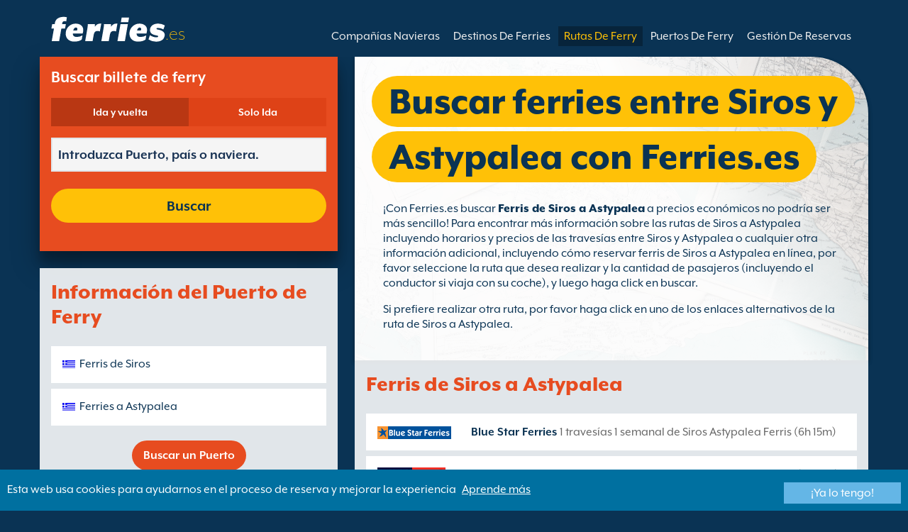

--- FILE ---
content_type: text/html; charset=UTF-8
request_url: https://www.ferries.es/siros_astypalea.html
body_size: 10824
content:
<!DOCTYPE html>

<html lang="es">
<head id="Head1"><title>
	Reserve ferries de Siros a Astypalea con Ferries.es
</title>
<meta charset="utf-8" />
<meta http-equiv="X-UA-Compatible" content="IE=edge" />
<meta name="viewport" content="initial-scale=1.0, maximum-scale=1.0, user-scalable=0" />
<meta name="revisit-after" content="7days" />
<meta name="robots" content="index,follow" />
<meta name="robots" content="ALL" />
<meta name="description" content="Utiliza Ferries.es para comparar y reservar ferris desde Siros hasta Astypalea con los operadores navieron m&#225;s importantes." />

<meta name="apple-itunes-app" content="app-id=875214984, app-argument=foobar" />

<link rel="image_src" href="https://www.ferries.es/images/logo.gif" /> 

<script type="text/javascript">
    var pageLoadStart = Date.now();    
</script>
<script>
    dataLayer = [{
    'pageCategory': 'FerriesRouteInd'
}];
</script>
<!-- Google Tag Manager -->
<script>(function (w, d, s, l, i) {
w[l] = w[l] || []; w[l].push({
'gtm.start':
new Date().getTime(), event: 'gtm.js'
}); var f = d.getElementsByTagName(s)[0],
j = d.createElement(s), dl = l != 'dataLayer' ? '&l=' + l : ''; j.async = true; j.src =
'https://www.googletagmanager.com/gtm.js?id=' + i + dl; f.parentNode.insertBefore(j, f);
})(window, document, 'script', 'dataLayer', 'GTM-NB3MKWX');</script>
<!-- End Google Tag Manager -->
<script type="text/javascript">
        /*Google Analytics*/
        (function (i, s, o, g, r, a, m) {
            i['GoogleAnalyticsObject'] = r; i[r] = i[r] || function () {
                (i[r].q = i[r].q || []).push(arguments)
            }, i[r].l = 1 * new Date(); a = s.createElement(o),
            m = s.getElementsByTagName(o)[0]; a.async = 1; a.src = g; m.parentNode.insertBefore(a, m)
        })(window, document, 'script', 'https://www.google-analytics.com/analytics.js', 'ga');

        ga('create', 'UA-22586066-1', 'auto', { 'allowLinker': true });
        ga('require', 'linker');
        ga('linker:autoLink', ['directferries.com']);
        ga('send', 'pageview');
    </script>
<link rel="Stylesheet" href="/styles/styles.css?v=201013091527" /><link href="https://static.directferries.co.uk/ferries/css/accessibility.css" rel="stylesheet" />
    <!--[if lt IE 9]>
        <script src="https://oss.maxcdn.com/html5shiv/3.7.2/html5shiv.min.js"></script>
        <script src="https://oss.maxcdn.com/respond/1.4.2/respond.min.js"></script>
    <![endif]-->
    <script src="https://ajax.googleapis.com/ajax/libs/jquery/1.11.2/jquery.min.js"></script>
    <script src="https://ssl.directferries.com/wiz/df_eses.js" type="text/javascript"></script>
</head>
<body>
    <!-- Google Tag Manager (noscript) -->
    <noscript><iframe src="https://www.googletagmanager.com/ns.html?id=GTM-NB3MKWX" height="0" width="0" style="display:none;visibility:hidden"></iframe></noscript>
    <!-- End Google Tag Manager (noscript) -->
    
    <div class="outer">
        
<script type="text/javascript">
    function queryString(key) {
        key = key.replace(/[*+?^$.\[\]{}()|\\\/]/g, "\\$&"); // escape RegEx meta chars
        var match = location.search.match(new RegExp("[?&]" + key + "=([^&]+)(&|$)"));
        return match && decodeURIComponent(match[1].replace(/\+/g, " "));
    }

    function addTrackingCookies(url, data) {
        $.support.cors = true;
        $.ajax({
            url: url + "/secure/ws/adtracking.asmx/AddTrackingCookies",
            data: "trackingData=" + encodeURIComponent(data),
            dataType: "jsonp"
        });
    }

    var qs = window.location.search.substring(1);
    var refURL = encodeURIComponent(document.referrer);

    var tracking_data = qs + "&refr=" + refURL + "&rnd=" + Math.random();

    addTrackingCookies('https://ssl.directferries.com', tracking_data);

    if (queryString('dfpid') > 0 && queryString('affid') > 0 && queryString('rurl') != null) {
        window.location = window.location.protocol + "//" + window.location.host + "/" + queryString('rurl');
    }
</script>

        
<header class="con">
    <div class="row">
        <div id="homebar" class="fr-nav">
            <input type="checkbox" id="fr-nav-check" />
            <div class="fr-nav-header ">
                <a class="divLink" href="/"></a>
                <div class="logo">
                    <img src="https://static.directferries.co.uk/ferries/images/ferries-logo_uk.svg" alt="Ferries.es" />
                    
                </div>
                <div class="fr-nav-title">
                    .es
                </div>
            </div>
            <div class="fr-nav-btn">
                <label for="fr-nav-check">
                    <span></span>
                    <span></span>
                    <span></span>
                </label>
            </div>
            <div class="fr-nav-links">
                <ul>
                
                        <li id="DFHeader_rptTabs_liTab_0">
                            <a id="DFHeader_rptTabs_lnkTab_0" href="/" style="display:none;"></a>
                        </li>
                    
                        <li id="DFHeader_rptTabs_liTab_1">
                            <a id="DFHeader_rptTabs_lnkTab_1" href="/descuentos.html" style="display:none;">Descuentos</a>
                        </li>
                    
                        <li id="DFHeader_rptTabs_liTab_2">
                            <a id="DFHeader_rptTabs_lnkTab_2" href="/companias_navieras.html">Compa&#241;&#237;as Navieras</a>
                        </li>
                    
                        <li id="DFHeader_rptTabs_liTab_3">
                            <a id="DFHeader_rptTabs_lnkTab_3" href="/destinos.html">Destinos De Ferries</a>
                        </li>
                    
                        <li id="DFHeader_rptTabs_liTab_4">
                            <a id="DFHeader_rptTabs_lnkTab_4" class="active" href="/rutas.html">Rutas De Ferry</a>
                        </li>
                    
                        <li id="DFHeader_rptTabs_liTab_5">
                            <a id="DFHeader_rptTabs_lnkTab_5" href="/puertos.html">Puertos De Ferry</a>
                        </li>
                    
                        <li id="DFHeader_rptTabs_liTab_6">
                            <a id="DFHeader_rptTabs_lnkTab_6" href="/gestion_de_reservas.html">Gesti&#243;n De Reservas</a>
                        </li>
                    
                </ul>
            </div>
        </div>
    </div>
</header>

        
<div class="main con" id="Route">
    <div class="row">

        <div class="sm4">
            
<div class="fsBox">
    <div class="header">
        <h2>
            Buscar billete de ferry</h2>
    </div>
    <div id="divNewFareSearch" class="container">
        <!--  ADAM STARTS HERE -->
        <div class="" id="deal_finder_container">
            <script>var origDFscript = 'https://ssl.directferries.com/partners/deal_finder.aspx?stdc=AFCIS&amp;smin=1'</script>
            <template id="AB_dealfinder_constants" hidden="">
                            <script>
                                // HARDCODED: needs to be dynamically replaced back-end

                                var BookingEngineUrl = 'https://ssl.directferries.com';
                                var tempDateFormat = 'd MM yy';
                                var CDNResourcesUrl = 'https://static.directferries.co.uk';
                                var defaultCurrency = '1';
                                var regionalDates = "";
                                function isEmptyRDateJSON(obj) {
                                    for (var key in obj) {
                                        if (obj.hasOwnProperty(key))
                                            return false;
                                    }
                                    return true;
                                }
                                try {
                                    regionalDates = JSON.parse("{" + "'closeText': 'Cerrar',        'prevText': '&#x3c;Ant',        'nextText': 'Sig&#x3e;',        'currentText': 'Hoy',        'monthNames': ['enero', 'febrero', 'marzo', 'abril', 'mayo', 'junio', 'julio', 'agosto', 'septiembre', 'octubre', 'noviembre', 'diciembre'],        'monthNamesShort': ['ene', 'feb', 'mar', 'abr', 'may', 'jun', 'jul', 'ago', 'sep', 'oct', 'nov', 'dic'],        'dayNames': ['domingo', 'Lunes', 'martes', 'mi&eacute;rcoles', 'jueves', 'Viernes', 's&aacute;bado'],        'dayNamesShort': ['Dom', 'Lun', 'Mar', 'Mi&eacute;', 'Juv', 'Vie', 'S&aacute;b'],        'dayNamesMin': ['Do', 'Lu', 'Ma', 'Mi', 'Ju', 'Vi', 'S&aacute;'],        'weekHeader': 'Sm',        'firstDay': 1,        'isRTL': false,        'showMonthAfterYear': false,        'yearSuffix': ''".replace(/'/g, '"') + "}");
                                    if (isEmptyRDateJSON(regionalDates)) throw "Regional Date JSON is empty";
                                } catch (e) {
                                    regionalDates = {
                                        closeText: "Done",
                                        prevText: "Prev",
                                        nextText: "Next",
                                        currentText: "Today",
                                        monthNames: ["January", "February", "March", "April", "May", "June", "July", "August", "September", "October", "November", "December"],
                                        monthNamesShort: ["Jan", "Feb", "Mar", "Apr", "May", "Jun", "Jul", "Aug", "Sep", "Oct", "Nov", "Dec"],
                                        dayNames: ["Sunday", "Monday", "Tuesday", "Wednesday", "Thursday", "Friday", "Saturday"],
                                        dayNamesShort: ["Sun", "Mon", "Tue", "Wed", "Thu", "Fri", "Sat"],
                                        dayNamesMin: ["Su", "Mo", "Tu", "We", "Th", "Fr", "Sa"],
                                        weekHeader: "Wk",
                                        firstDay: 0,
                                        isRTL: !1,
                                        showMonthAfterYear: !1,
                                        yearSuffix: ""
                                    };
                                    try {
                                        if (typeof ga === 'function') {
                                            var msg = '' + e.name + " - Message: " + e.message + " - URL: " + window.location.href;
                                            ga('send', 'event', 'Regional Date JSON error Type: ' + msg);
                                        }
                                    } catch (e) { }
                                }

                                // page-specific params for specialised routes, e.g. by operator:
                                var DF_page_params = {
                                    opname: '',
                                    country: '',
                                    port_from: '',
                                    port_to: '',
                                };

                                var base_user_data = {
                                    "STDCCode": "AFCIS",
                                    "SiteLanguage": "es-ES"
                                };

                                var regionalText = {
                                    passenger_single: '1 pasajero',
                                    passenger_plural: '[--X--] Pasajeros',

                                    pets_single: '1 Mascota',
                                    pets_plural: '[--X--] Mascotas',

                                    passenger_adult_single: '1 Adult',
                                    passenger_adult_plural: '[--X--] Adults',
                                    passenger_child_single: '1 Child',
                                    passenger_child_plural: '[--X--] Children',

                                    popup_done: 'Confirmar',

                                    passengers_popup_hdg: 'Total de pasajeros y edades',
                                    passengers_popup_total: 'Pasajeros (incluido el conductor)',
                                    passengers_popup_booking_discount: '¿Nacionales Españoles con Familia Numerosa?',
                                    passengers_popup_resident_discount: '¿Residente?',
                                    passengers_orig_text: '¿Cuántos pasajeros?',
                                    passengers_first_text: 'Pasajero principal / Conductor',
                                    passengers_base_text: 'pasajero',
                                    passengers_count_text: 'Pasajeros',
                                    passengers_age: 'Edad',

                                    passengers_adults: 'Adultos',
                                    passengers_children: 'Niños',
                                    passengers_children_note: 'Por favor, especifique la edad de cada niño',

                                    modal_booking_discount_hdg: 'Condiciones de Familia Numerosa para Nacionales de España',

                                    modal_booking_discount_cnt: 'Para obtener el descuento de familia numerosa para nacionales españoles, debe proporcionar la documentación necesaria de prueba en el puerto.',

                                    modal_resident_discount_hdg: 'Condiciones para residentes',

                                    modal_resident_discount_cnt: 'Para conseguir esos descuentos, TODOS los pasajeros deberán presentar una prueba de residencia (DNI y Certificado de Residencia) al hacer el check-in en el puerto.',

                                    pets_popup_hdg: 'Detalles De La Mascota',
                                    modal_pet_conditions_hdg: 'Condiciones para mascotas',

                                    modal_pet_conditions_cnt: 'Los pasajeros que viajen con animales son responsables de cumplir las regulaciones necesarias y los requisitos de cada país o territorio al que estén viajando.Cualquier documento requerido de identificación del animal ha de presentarse en formato original. No serán aceptadas fotocopias.Para llevar su mascota con usted, DEBE cumplir con los requisitos especificados bajo el "Pet Travel Scheme" (PETS). Puede encontrar más información haciendo clic arriba en \'ayuda\'.',

                                    vehicle_no_vehicle: 'Pasajero a pie (sin vehículo)',
                                    vehicles_popup_standard_car: 'Coche estándard (ej. Seat Ibiza)',

                                    vehicles_popup_hdg: 'Detalles Del Vehículo',
                                    vehicles_popup_org: '¿Cómo va a viajar?',
                                    vehicles_popup_no_vehicles: 'Sin vehículo',
                                    vehicles_popup_no_vehicles_not_allowed: 'Sin vehículo - no disponible en esta ruta',
                                    vehicles_popup_with_vehicles: 'Con vehículo (1 solo vehículo admitido por reserva)',
                                    vehicles_popup_vehicles_not_allowed: 'Con vehículo - no disponible en esta ruta',
                                    vehicles_popup_vehicle_model: 'Modelo',
                                    vehicles_popup_vehicle_custom: 'Por favor, introduzca los datos del vehículo Vehículo más abajo',
                                    vehicles_popup_vehicle_custom_make: 'Marca del vehículo',
                                    vehicles_popup_vehicle_custom_model: 'Modelo',
                                    vehicles_popup_extra_luggage: '¿Está llevando algo más en el vehículo (portaequipaje, equipaje, bicicletas, etc)?',
                                    vehicles_popup_extra_luggage_no: 'No',
                                    vehicles_popup_extra_luggage_yes: 'Sí',
                                    vehicles_popup_caravan_text: 'Caravana',
                                    vehicles_popup_trailer_text: 'Remolque',
                                    vehicles_popup_caravan_trailer: 'Datos de la Caravana/Remolque',
                                    vehicles_popup_caravan_trailer_no: 'Sin Caravana/ Remolque',
                                    vehicles_popup_caravan_trailer_yes: 'Con Caravana/Remolque (por favor, elija más abajo)',
                                    vehicles_popup_commercial_goods: '¿Transportando mercancías comerciales?',

                                    currency_popup_hdg: 'Moneda',

                                    validity_no_route: 'Por favor seleccione la ruta',
                                    validity_no_return_route: 'Por favor seleccione la ruta de regreso',

                                    validity_minutes: '',
                                    validity_invalid_outbound_date: 'Por favor, seleccione una fecha válida de salida.',
                                    validity_no_outbound_time: 'Por favor, seleccione una hora de salida.',
                                    validity_invalid_outbound_time: 'Por favor seleccione un \'Horario\' válido para la \'Ruta de Salida\'. El horario debe ser como mínimo --TIME--'.replace("--TIME--", (new Date()).getHours() + 1 + ':00'),
                                    validity_invalid_return_date: 'Por favor, seleccione una hora de salida.',
                                    validity_no_return_time: 'Por favor, seleccione una fecha válida para la ruta de regreso.',
                                    validity_invalid_return_time: 'Por favor, seleccione una hora para la ruta de regreso.',
                                    validity_under_min_duration: 'El \'horario de salida\' del viaje de regreso no puede ser anterior a la llegada del viaje de ida.',

                                    validity_no_passengers: 'No has seleccionado los pasajeros.',
                                    validity_no_passenger_ages: 'Por favor, indica las edades de todos los pasajeros.',
                                    validity_one_not_adult: 'El Pasajero 1 (conductor) debe ser un adulto.',

                                    validity_no_passengers_both_legs: 'No has seleccionado los pasajeros.',
                                    validity_no_passenger_ages_both_legs: 'Por favor, indica las edades de todos los pasajeros.',
                                    validity_one_not_adult_both_legs: 'El Pasajero 1 (conductor) debe ser un adulto.',

                                    validity_no_vehicle_type: 'Por favor seleccione el tipo de vehículo.',
                                    validity_no_vehicle_make: 'Por favor, seleccione la marca del vehículo.',
                                    validity_no_vehicle_model: 'Por favor, seleccione la modelo del vehículo.',
                                    validity_no_vehicle_length: 'Por favor, seleccione la \'Longitud del vehículo\'',
                                    validity_no_vehicle_height: 'Por favor, seleccione la \'Altura del vehículo\'',
                                    validity_no_luggage_height: 'Por favor seleccione la “altura adicional”',
                                    validity_no_luggage_length: 'Por favor seleccione la \'Longitud adicional\'.',
                                    validity_no_caravan_type: 'Por favor seleccione el “tipo de remolque”',
                                    validity_no_caravan_length: 'Por favor, seleccione la \'Longitud del caravana/remolque\'',
                                    validity_no_caravan_height: 'Por favor, seleccione la \'Longitud del caravana/remolque\'',

                                    validity_no_vehicle_make_mob: 'Please enter vehicle make',
                                    validity_no_vehicle_model_mob: 'Please enter vehicle model',


                                    submit_continue: 'Siguiente',
                                    search_continue: 'Buscar',

                                    calendar_out_hdg: 'Salida el:',
                                    calendar_out_open_ticket_hdg: 'Salida el',
                                    time_out_hdg: 'Salida el:', //'Sale a las:',
                                    calendar_return_hdg: 'Vuelta:',
                                    calendar_return_open_ticket_hdg: 'Vuelta:',
                                    time_return_hdg: 'Vuelta:', //'Volviendo a:',
                                    calendar_both_open_ticket: 'Billetes abiertos',

                                    passengers_add: 'Añadir pasajeros',
                                    passengers_note: 'Por favor, indica las edades de todos los pasajeros.',
                                    vehicles_popup_vehicle_select_make: 'Por favor, seleccione la marca del vehículo.',
                                    vehicles_popup_vehicle_select_model: 'Por favor, seleccione la modelo del vehículo.',
                                    vehicles_popup_customLength: 'Longitud del vehículo',
                                    vehicles_popup_customHeight: 'Altura del vehículo',
                                    vehicles_popup_addLength: 'Longitud Adicional',
                                    vehicles_popup_addHeight: 'Altura adicional',
                                    validity_no_currency: "Please select currency",

                                    homepage_tagline: 'Confía en el número 1 del mundo',

                                    validity_outbound_time: 'Please select a valid \'Time\' for the \'Outbound Route\'. Time must be at least --TIME--',
                                    validity_return_before_outbound: 'The \'Departure Time\' for the return crossing cannot be before the arrival of the outbound crossing.',
                                    journey_title_outbound: 'Ida',
                                    journey_title_return: 'Ida y vuelta'
                                };

                                var regionalTime = { timeFormat: 'HH:ii' };
                                //var s = document.createElement('script'); var u = document.createElement('urscrub'); s.type = 'text/javascript'; s.async = true; if (document.location.host == 'www.directferries.com' || document.location.host == 'ssl.directferries.com' || document.location.host == 'ssl2.directferries.com' || document.location.host == 'www.directferries.co.uk') { s.src = 'https://cdn.userreplay.net/custcc0da137b93930ef31fcc843740623be_ct.js'; } else { s.src = 'https://cdn.userreplay.net/custcc0da137b93930ef31fcc843740623be_ct_staging.js'; } u.appendChild(s); document.head.appendChild(u); console.log(document.location.host)
                                function changeSubmitButtonState(disabled) {
                                    try {
                                        DF_DF1.changeSubmitButtonState(disabled);
                                    } catch (e) {
                                    }
                                }
                            </script>
						</template>
            <!-- JAMIE STARTS HERE -->
            <template id="AB_dealfinder_test_mob_B" hidden="">
                            <link href="https://fonts.googleapis.com/css?family=Catamaran:300,400,500,600,700&amp;subset=latin-ext,tamil" rel="stylesheet" />
                            <link href="https://fonts.googleapis.com/icon?family=Material+Icons" rel="stylesheet" />
		                    <form id="deal_finder1" class="mob-dealfinder" method="post" action="https://ssl.directferries.com/ferry/secure/booking_redirect_df.aspx" data-state="initial_blank" onsubmit="changeSubmitButtonState(true);" novalidate="">
			                    <div class="deal_finder_wrap">
				                    <section class="journey_type" role="group">
					                    <label for="journey_round_trip" class="checked">
						                    <input type="radio" name="journey" id="journey_round_trip" value="2" data-toggle="journey_type" checked="" />
						                    Ida y vuelta
					                    </label>
					                    <label for="journey_oneway">
						                    <input type="radio" name="journey" id="journey_oneway" value="1" data-toggle="journey_type" />
						                    Solo Ida
					                    </label>
				                    </section>


				                    <label class="journey_route" id="journey_route_parent">
					                    <input type="text" id="route_outbound" class="form-control journey_base" placeholder="Introduzca Puerto, país o naviera." autocomplete="random-value" />
					                    <!--<div class="search_box" data-popup="route_list">
						                    <div class="fromItem"><span class="port">From:</span><span class="location"></span></div>
						                    <i class="material-icons md-36">compare_arrows</i>
						                    <div class="toItem"><span class="port">To:</span><span class="location"></span></div>
					                    </div>-->
					                    <section class="journey_search hide" role="group">
						                    <input type="text" id="outbound_route" class="form-control" placeholder="Introduzca Puerto, país o naviera." autocomplete="random-value" />
		                                </section>
					                    <!--<button type="button" class="df_route_toggle"></button>-->
				                    </label>



				                    <label class="journey_route diff_trip hide">
					                    <input type="text" id="route_return" class="form-control journey_base" placeholder="Introduzca Puerto, país o naviera." autocomplete="random-value" />
					                    <!-- <button type="button" class="df_route_toggle"></button> -->
				                    </label>

				                    <!--<div class="date_time">-->
					                    <section class="journey_timing timing_outbound hide_until_times" role="group">

						                    <!--<i class="material-icons">calendar_today</i>-->
						                    <input type="text" id="cal_outbound" class="form-control journey_date outbound disabled" readonly="" placeholder="Salida el" />

						                    <input type="text" id="time_outbound" class="form-control journey_time disabled" readonly="" placeholder="Horario de salida" />

						                    <label for="open_ticket_outbound" class="open_ticket open_ticket_outbound hide_while_summary">
							                    <span class="checkbox-label">&#191;Billete abierto?</span>
							                    <input type="checkbox" id="open_ticket_outbound" data-toggle="open_ticket" />
						                    </label>

						                    <div class="open_ticket_note_full hide_while_summary hide">
							                    <span class="h4">&#191;Billete abierto?</span>
							                    <p>Los billetes abiertos son v&#225;lidos hasta 12 meses desde la fecha de su compra (ver condiciones)</p>
						                    </div>

					                    </section>

					                    <section class="journey_timing timing_return round_trip hide_until_times" role="group">

						                    <!--<i class="material-icons">calendar_today</i>-->
						                    <input type="text" id="cal_return" class="form-control journey_date inbound disabled" readonly="" placeholder="Vuelta?" />

						                    <input type="text" id="time_return" class="form-control journey_time disabled" readonly="" placeholder="Horario de salida?" />

						                    <label for="open_ticket_return" class="open_ticket open_ticket_return hide_while_summary">
							                    <span class="checkbox-label">&#191;Billete abierto?</span>
							                    <input type="checkbox" id="open_ticket_return" data-toggle="open_ticket" />
						                    </label>

						                    <div class="open_ticket_note_return hide_while_summary hide">
							                    <span class="h4">&#191;Billete abierto?</span>
							                    <p>Los billetes abiertos son v&#225;lidos hasta 12 meses desde la fecha de su compra (ver condiciones)</p>
						                    </div>

					                    </section>
				                    <!--</div>-->

				                    <section class="journey_info hide_until_summary" role="group">
					                    <span class="h4">Datos del viaje</span>

					                    <section class="trip_outbound">

                                            <span class="h4 diff_trip hide">Ida</span>

						                    <ul>
							                    <li><a class="journey_details passengers trip_outbound both_ways" tabindex="0" data-popup="passengers_popup">
									                    <i class='material-icons df-light-blue'>
											                    people
										                      </i> <span class="journey_details_span">&#191;Cu&#225;ntos pasajeros?</span>
										                      <i class="material-icons df-dark-blue" id="plus_icon">
											                    add_circle
										                      </i>
									                    </a></li>

							                    <li><a class="journey_details pets trip_outbound both_ways hide" tabindex="0" data-popup="pets_popup">
									                    <i class='material-icons df-light-blue'>
											                    pets
										                      </i><span class="journey_details_span">0 Mascotas</span>
										                    <i class="material-icons df-dark-blue" id="plus_icon">
											                    add_circle
										                      </i>
										                    </a></li>
							                    <li><a class="journey_details vehicle trip_outbound both_ways" tabindex="0" data-popup="vehicle_base">
									                    <i class='material-icons df-light-blue'>
											                    directions_car
										                      </i>
										                      <span class="journey_details_span">&#191;C&#243;mo va a viajar?</span>
										                    <i class="material-icons df-dark-blue" id="plus_icon">
											                    add_circle
										                      </i>
									                    </a></li>
						                    </ul>

					                    </section>

					                    <section class="trip_return diff_trip hide">

						                    <span class="h4">Ida y vuelta</span>

						                    <ul>
							                    <li><a class="journey_details passengers trip_return" tabindex="0" data-popup="passengers_popup"><i class='material-icons df-light-blue'>
									                    people
								                      </i> <span class="journey_details_span">&#191;Cu&#225;ntos pasajeros?</span>
								                    <i class="material-icons df-dark-blue" id="plus_icon">
											                    add_circle
										                      </i>
										                    </a></li>
							                    <li><a class="journey_details pets trip_return hide" tabindex="0" data-popup="pets_popup">
                                                    <i class='material-icons df-light-blue'>
									                    pets
								                      </i><span class="journey_details_span">0 Mascotas</span>
								                    <i class="material-icons df-dark-blue" id="plus_icon">
											                    add_circle
										                      </i>
										                    </a></li>
							                    <li><a class="journey_details vehicle trip_return" tabindex="0" data-popup="vehicle_base"><i class='material-icons df-light-blue'>
									                    directions_car
								                      </i>
								                      <span class="journey_details_span">&#191;C&#243;mo va a viajar?</span>
								                    <i class="material-icons df-dark-blue" id="plus_icon">
											                    add_circle
										                      </i>
										                    </a></li>
						                    </ul>

					                    </section>

					                    <label for="diff_details" class="diff_details round_trip">
						                    <span class="checkbox-label">&#191;Detalles diferentes de ida/vuelta?</span>
						                    <input type="checkbox" id="diff_details" data-toggle="diff_details" />
					                    </label>
				                    </section>

				                    <a class="currency hide_until_summary" tabindex="0" data-popup="currency_popup"></a>

				                    <button type="submit" class="df_submit hide_while_search">Buscar</button>

				                    <input type="hidden" name="h_currencyid" />
				                    <input type="hidden" name="h_diffoutret" />
				                    <input type="hidden" name="h_journeytype" />
				                    <input type="hidden" name="h_legs" />
				                    <input type="hidden" name="stdc" />
				                    <input type="hidden" name="stdc_hid" />
				                    <input type="hidden" name="vehicleTypeOut" />
				                    <input type="hidden" name="heightOut" />
				                    <input type="hidden" name="caravanOut" />
				                    <input type="hidden" name="vehicleTypeRet" />
				                    <input type="hidden" name="heightRet" />
				                    <input type="hidden" name="caravanRet" />
                                    <input type="hidden" name="dfusrpidck" />
                                    <input type="hidden" name="dfsessionck" />
                                    <input type="hidden" name="dfvisitck" />
                                    <input type="hidden" name="dfexpck" />
			                    </div>
		                    </form>
		                    <link rel="stylesheet" href="https://static.directferries.co.uk/Production/css/dealfinder/df_mob.css?v=1611202017" />
		                    <link href="https://static.directferries.co.uk/Production/css/dealfinder/mobiscroll.javascript.min.css?v=1611202017" rel="stylesheet" />
                            <script src="https://static.directferries.co.uk/Production/scripts/dealfinder/polyfill.js?v=1611202017"></script>
		                    <script defer="" src="https://static.directferries.co.uk/Production/scripts/ferries/df_mob_ie.js?v=1611202017"></script>
						</template>
            <!-- JAMIE ENDS HERE -->
            <script src="https://static.directferries.co.uk/Production/scripts/df_utm.js"></script>
            <script>useTrackingFromJs()</script>
            <script src="https://static.directferries.co.uk/Production/scripts/ferries/ferries_switcher.js?v=1611202017"></script>
        </div>
        <!--  ADAM ENDS HERE -->
    </div>
</div>

            <div class="box">
                <div class="header">
                    <h2>Informaci&#243;n del Puerto de Ferry</h2>
                </div>
                <div class="content">
                    <ul class="rTbl">
				        <li>
					        <div><a class="icon" href="/siros_ferries.html" style="background-image:url('/image/flags/cyclades_islands.gif');">Ferris de Siros</a></div>
				        </li>
                        <li>
					        <div><a class="icon" href="/ferries_a_astypalea.html" style="background-image:url('/image/flags/dodecanese_islands.gif');">Ferries a Astypalea</a></div>
				        </li>
                    </ul>
                    <div class="footer">
                        <a href="/puertos.html">Buscar un Puerto</a>
                    </div>
                </div>
            </div>
        </div>

        <div class="sm8">
            <div class="text">
                <div class="header">
                    <div><h1>Buscar ferries entre Siros y Astypalea con Ferries.es</h1></div>
                </div>
                <p>&#161;Con Ferries.es buscar <a href="/">Ferris de Siros a Astypalea</a> a precios econ&#243;micos no podr&#237;a ser m&#225;s sencillo! Para encontrar m&#225;s informaci&#243;n sobre las rutas de Siros a Astypalea incluyendo horarios y precios de las traves&#237;as entre Siros y Astypalea o cualquier otra informaci&#243;n adicional, incluyendo c&#243;mo reservar ferris de Siros a Astypalea  en l&#237;nea, por favor seleccione la ruta que desea realizar y la cantidad de pasajeros (incluyendo el conductor si viaja con su coche), y luego haga click en buscar.</p>
<p>Si prefiere realizar otra ruta, por favor haga click en uno de los enlaces alternativos de la ruta de Siros a Astypalea.</p>
 
            </div>

            <div class="box">
                <div class="header">
                    <h2>Ferris de Siros a Astypalea</h2>
                </div>
                <div class="content">
                    <ul class="rTbl rof">
                    
                            <li>
                                <div><img src="/image/blue_star_ferries_s.png" alt="Blue Star Ferries" /></div>
                                <div>
                                    <div>
                                        <div><a href="/blue_star_ferries.html">Blue Star Ferries</a></div>
                                        <div>1 traves&#237;as 1 semanal de Siros Astypalea Ferris (6h 15m)</div>
                                    </div>
                                </div>
                            </li>
                        
                            <li>
                                <div><img src="/image/hellenic_seaways_s.png" alt="Hellenic Seaways" /></div>
                                <div>
                                    <div>
                                        <div><a href="/hellenic_seaways.html">Hellenic Seaways</a></div>
                                        <div>1 traves&#237;as 1 semanal de Siros Astypalea Ferris (6h 15m)</div>
                                    </div>
                                </div>
                            </li>
                        
                    </ul>
                    <div class="footer">
                        <a href="/rutas.html">Buscar una Ruta de Ferry</a>
                    </div>
                </div>
            </div>

            <div class="box">
                <div class="header">
                    <h2>Gu&#237;a Siros</h2>
                </div>
                <div class="content">
                    <p>Syros es una isla griega en las C&#237;cladas en el Mar Egeo, que destaca por poseer el tradicional encanto griego. La impresionante arquitectura y las playas son un atractivo para los visitantes a&#250;n as&#237; es posiblemente una de las islas menos conocidas del grupo. El puerto de Syros ofrece conexiones con otras islas de las C&#237;cladas con las instalaciones b&#225;sicas para pasajeros.</p>
                </div>
            </div>

            <div class="box">
                <div class="header">
                    <h2>Gu&#237;a Astypalea</h2>
                </div>
                <div class="content">
                    <p>Astypalea pertenece a las islas del Dodecaneso en el sureste del Egeo. Con forma de mariposa, esta peque&#241;a isla ha sido descrita como `una p&#233;rdida en el tiempo&#180;, y conocida por los locales como `el banco de los dioses&#180;. Hay ferries regulares desde Atenas y las islas circundantes y desde que Astypalea cuenta con transporte p&#250;blico es f&#225;cilmente accesible as&#237; como en coche o moto.</p>
                </div>
            </div>

            <div class="box">
                <div class="header">
                    <h2>Buscar alternativas a la ruta de Siros a Astypalea</h2>
                </div>
                <div class="content">
                    <ul class="rTbl">
                    
                    </ul>
                    <ul class="lTbl">
                        <li>
                            <div>M&#225;s alternativas a la ruta de Siros a Astypalea :</div>
                            <div>
                                <a class="icon" href="/ferries_desde_las_cicladas.html" style="background-image:url('/image/flags/cyclades_islands.gif');">Ferries desde Las C&#237;cladas</a>
                                <a class="icon" href="/dodecaneso.html" style="background-image:url('/image/flags/dodecanese_islands.gif');">Ferries a Dodecaneso</a>
                            </div>
                        </li>
                    </ul>
                </div>
            </div>
        </div>

    </div>
</div>


        
        
<footer class="con">
    <div class="row">
        <div class="sm12">
            
            
            <div class="copy">
                Copyright &#169; <a href="/sobre_nosotros.html">Newincco 1399 Limited</a><a id="Footer_lnkCopyright"></a>
            </div>
        </div>
    </div>
    <style>
        #gdpr-cookie-message {
            position: fixed;
            bottom: 0;
            background-color: #0070a0;
            padding: 10px;
            box-shadow: 0 6px 6px rgba(0,0,0,0.25);
            width: 100%;
            z-index: 10000;
        }

            #gdpr-cookie-message p {
                color: #fff;
                margin-bottom: 0;
            }

                #gdpr-cookie-message p a {
                    color: #fff;
                    text-decoration: underline;
                    padding-left: 5px;
                }

            #gdpr-cookie-message h4 {
                display: none;
            }

            #gdpr-cookie-message #gdpr-cookie-advanced {
                display: none;
            }

            #gdpr-cookie-message #gdpr-cookie-accept {
                background: #64B6E6;
                border: 0;
                color: #fff;
                padding: 5px 10%;
            }

            #gdpr-cookie-message p {
                width: 70%;
                float: left;
            }

                #gdpr-cookie-message p:last-of-type {
                    width: 30%;
                    float: left;
                    text-align: right;
                }
    </style>
    <script src="https://static.directferries.co.uk/scripts/jquery.ihavecookies.min.js"></script>
    <script>
        $(document).ready(function () {
            $('#btnSearch').click(function () {
                ga('linker:decorate', $('form').get(0));
                return true;
            });
            LogPageRequestEvent(window.location.href, Date.now() - pageLoadStart);
        });
        $('body').ihavecookies({
            message: "Esta web usa cookies para ayudarnos en el proceso de reserva y mejorar la experiencia",
            link: "/cookie_policy.htm",
            delay: 1000,
            expires: 30, // 30 days
            moreInfoLabel: "Aprende más",
            acceptBtnLabel: "¡Ya lo tengo!"
        });
        //Region utm
        try {
            var paramValue = encodeURIComponent(utmResponse);
            var flagLinks = document.querySelectorAll('#Footer_divOtherSites>a');
            for (var i = 0; i < flagLinks.length; i++) {
                var flagLink = flagLinks[i];
                if (!flagLink.href.includes("dfutm")) {
                    flagLink.href = AppendQueryParam(flagLink.href, 'dfutm', paramValue);
                }
            }
        } catch (e) { }
        //End region utm
        /* Messaging */
        function LogPageRequestEvent(pageURL, pageLoadTime) {
            var dfusrpid = document.querySelector('[name="dfusrpidck"]') != null ? document.querySelector('[name="dfusrpidck"]').value : null;
            var uniqueUserIdVal = dfusrpid != null && dfusrpid != "" ? dfusrpid : readCookie('dfusrpid');
            var sessionVal = readCookie('dfsession');
            var visitVal = readCookie('dfvisit');
            //var extraUtmsparams = persistTrackingValues();
            var dfutm = readCookie('dfutm');
            $.ajax({
                type: "GET",
                url: "https://ssl.directferries.com/secure/ws/dfeventlogging.aspx/LogPageRequest?",
                dataType: "jsonp",
                data: 'PageURL=' + encodeURIComponent(pageURL) + '&PageServerProcessingTime=' + pageLoadTime + '&UniqueUserId=' + uniqueUserIdVal + '&SessionId=' + sessionVal + '&VisitId=' + visitVal + '&STDC=' + 'AFCIS' + '&dfutm=' + encodeURIComponent(utm.getUtm()),
                success: SetEventCookies
            });
        };

        function SetEventCookies(data) {
            if (typeof data !== 'undefined' && data !== null && data) {
                addCookie('dfusrpid', data.d.UniqueUserIdCookie, 365);
                addCookieMins('dfsession', data.d.SessionIdCookie, 30);
                addCookie('dfvisit', data.d.VisitReturningIdCookie, 3650);                
            }
        };

        function addCookie(name, value, days) {
            var expires;

            if (days) {
                var date = new Date();
                date.setTime(date.getTime() + (days * 24 * 60 * 60 * 1000));
                expires = "; expires=" + date.toGMTString();
            } else {
                expires = "";
            }
            var cookieString = encodeURIComponent(name) + "=" + encodeURIComponent(value) + expires + "; path=/;";
            if (window.location.protocol.indexOf('https') != -1) cookieString += "secure=true;samesite=none;";
            document.cookie = cookieString;
        }

        function addCookieMins(name, value, mins) {
            var expires;

            if (mins) {
                var date = new Date();
                date.setTime(date.getTime() + (mins * 60 * 1000));
                expires = "; expires=" + date.toGMTString();
            } else {
                expires = "";
            }
            var cookieString = encodeURIComponent(name) + "=" + encodeURIComponent(value) + expires + "; path=/;";
            if (window.location.protocol.indexOf('https') != -1) cookieString += "secure=true;samesite=none;";
            document.cookie = cookieString;
        }

        function readCookie(name) {
            var nameEQ = encodeURIComponent(name) + "=";
            var ca = document.cookie.split(';');
            for (var i = 0; i < ca.length; i++) {
                var c = ca[i];
                while (c.charAt(0) === ' ') c = c.substring(1, c.length);
                if (c.indexOf(nameEQ) === 0) return decodeURIComponent(c.substring(nameEQ.length, c.length));
            }
            return null;
        }

        function eraseCookie(name) {
            addCookie(name, "", -1);
        }
        
    </script>
</footer>

    </div>
    




    <script async="" type="text/javascript" src="/scripts/scripts.min.js"></script>
    
<div style="display:none">
<script type="text/javascript">
    /* <![CDATA[ */
    var google_conversion_id = 989316638;
    var google_custom_params = window.google_tag_params;
    var google_remarketing_only = true;
    /* ]]> */
</script>
<script type="text/javascript" src="//www.googleadservices.com/pagead/conversion.js">
</script>
<noscript>
<div style="display:inline;">
<img height="1" width="1" style="border-style:none;" alt="" src="//googleads.g.doubleclick.net/pagead/viewthroughconversion/989316638/?value=0&amp;guid=ON&amp;script=0" />
</div>
</noscript>
</div>
    
</body>
</html>

--- FILE ---
content_type: text/javascript
request_url: https://static.directferries.co.uk/Production/scripts/ferries/ferries_switcher.js?v=1611202017
body_size: 5812
content:

var dealfinderVariance;
var isMobileDF = window.matchMedia('(max-width:768px)').matches;
var isIE = false; try { eval('"use strict"; class foo {}'); } catch (e) { isIE = true; }

var DF_ABSwitcher =
{
    ABExpName: 'AB_dealfinder_test_mob_',
    init: function () {
        if (typeof runNewDealFinder !== 'undefined') {
            if (runNewDealFinder && ((typeof dealFinderSiteSwitch !== 'undefined' && typeof siteId !== 'undefined') && (dealFinderSiteSwitch.indexOf(siteId) > -1))) // from big-switch.js
            {
                try {
                    var AB = "A";
                    var switcherCookieName = 'ABSwitcher';
                    var indx = document.cookie.indexOf(switcherCookieName + '=');
                    var dateVar = new Date();
                    dateVar.setFullYear(dateVar.getFullYear() + 1);

                    if ('content' in document.createElement('template')) {
                        if (indx !== -1) {
                            AB = document.cookie.substring(indx + switcherCookieName.length + 1, indx + switcherCookieName.length + 2);
                        }
                        else {
                            AB = Math.floor(Math.random() * 2) === 1 ? 'A' : 'B';
                            var cookieString = switcherCookieName + '=' + AB + ';expires=' + dateVar + ';';
                            if (window.location.protocol.indexOf('https') != -1) cookieString += "secure=true;samesite=none;";
                            document.cookie = cookieString;
                        }
                        if (typeof runExp !== 'undefined') {
                            runExp(this.ABExpName() + AB);
                            dealfinderVariance = 'undefined';
                        }
                        else {
                            dealfinderVariance = this.ABExpName() + AB;
                        }
                    }
                    DF_ABSwitcher.load(this.ABExpName() + AB);
                }
                catch (e) { DF_ABSwitcher.loadOrig(); }
            }
            else { DF_ABSwitcher.loadOrig(); }
        }
        else { DF_ABSwitcher.loadOrig(); }
    },

    load: function (templateID) {
        if ((templateID === "AB_dealfinder_test_B") || (templateID === "AB_dealfinder_test_mob_B")) {
            var template = document.querySelector('#' + templateID);

            if (template) {
                document.querySelector('#deal_finder_container').appendChild(document.importNode(template.content, true));
                if (document.querySelector('#AB_dealfinder_constants')) {
                    document.querySelector('#deal_finder_container').appendChild(document.importNode(document.querySelector('#AB_dealfinder_constants').content, true));
                } else if (templateID === 'AB_dealfinder_test_mob_B') {
                    console.error('DF_ABSwitcher: #AB_dealfinder_constants not specified');
                }
            }
            else {
                console.error('DF_ABSwitcher: #' + templateID + ' not specified');
            }
        }
        else { DF_ABSwitcher.loadOrig(); }
    },
    loadOrig: function () {
        document.write('<script src="' + origDFscript + '"></script>');
    },
    readCookie: function (name) {
        var nameEQ = encodeURIComponent(name) + "=";
        var ca = document.cookie.split(';');
        for (var i = 0; i < ca.length; i++) {
            var c = ca[i];
            while (c.charAt(0) === ' ') c = c.substring(1, c.length);
            if (c.indexOf(nameEQ) === 0) return decodeURIComponent(c.substring(nameEQ.length, c.length));
        }
        return null;
    },

    GetExperimentVariant: function (callbackFunc, experimentIds, cookieVal) {
        var expVal = DF_ABSwitcher.readCookie('dfexp');

        if (expVal == null) {
            expVal = '';
        }

        $.ajax({
            type: "GET",
            url: "https://ssl.directferries.com/secure/ws/dfexperiments.aspx/GetVariants?stdc=DF10",
            dataType: "jsonp",
            data: 'ExperimentIds=' + experimentIds + '&CookieVal=' + encodeURIComponent(expVal) + '&PageUrl=' + window.location.href + '&MethodName=GetVariants',
            success: callbackFunc
        });
    },

    runExperiment: function (name) {
        var AB = "A";
        try {
            var userAgent = window.navigator.userAgent;
            if (userAgent != "googlebot") {
                var indx = document.cookie.indexOf(name + '=');
                var dateVar = new Date();
                dateVar.setFullYear(dateVar.getFullYear() + 1);
                if (indx !== -1) {
                    AB = document.cookie.substring(indx + name.length + 1, indx + name.length + 2);
                } else {
                    AB = Math.floor(Math.random() * 2) === 1 ? 'A' : 'B';
                    var cookieString = name + '=' + AB + ';expires=' + dateVar + ';';
                    if (window.location.protocol.indexOf('https') != -1) cookieString += "secure=true;samesite=none;";
                    document.cookie = cookieString;

                    console.log(typeof DF_ABSwitcher.GetExperimentVariant);
                    if (typeof DF_ABSwitcher.GetExperimentVariant !== 'undefined') {
                        var experimentsToRun = [name + AB];
                        var uniqueExps = $.grep(experimentsToRun, function (val, i) { return experimentsToRun.indexOf(val) === i; });
                        DF_ABSwitcher.GetExperimentVariant(function (data) { addCookie('dfexp', data.d.CookieValue, 365); }, JSON.stringify(uniqueExps));
                    }
                }
            }
        } catch (error) {
            ga('send', 'event', 'JavaScript error', 'Error running experiment', 'dealfinder2', { nonInteraction: true });
        }

        return AB;
    }
};

var isMobileInDesktop = !isIE && $('#is-mobile-df-enabled').val();

// -------------------------------------------------------
try {
    DF_ABSwitcher.load(DF_ABSwitcher.ABExpName + 'B');
} catch (e) { DF_ABSwitcher.loadOrig(); }
